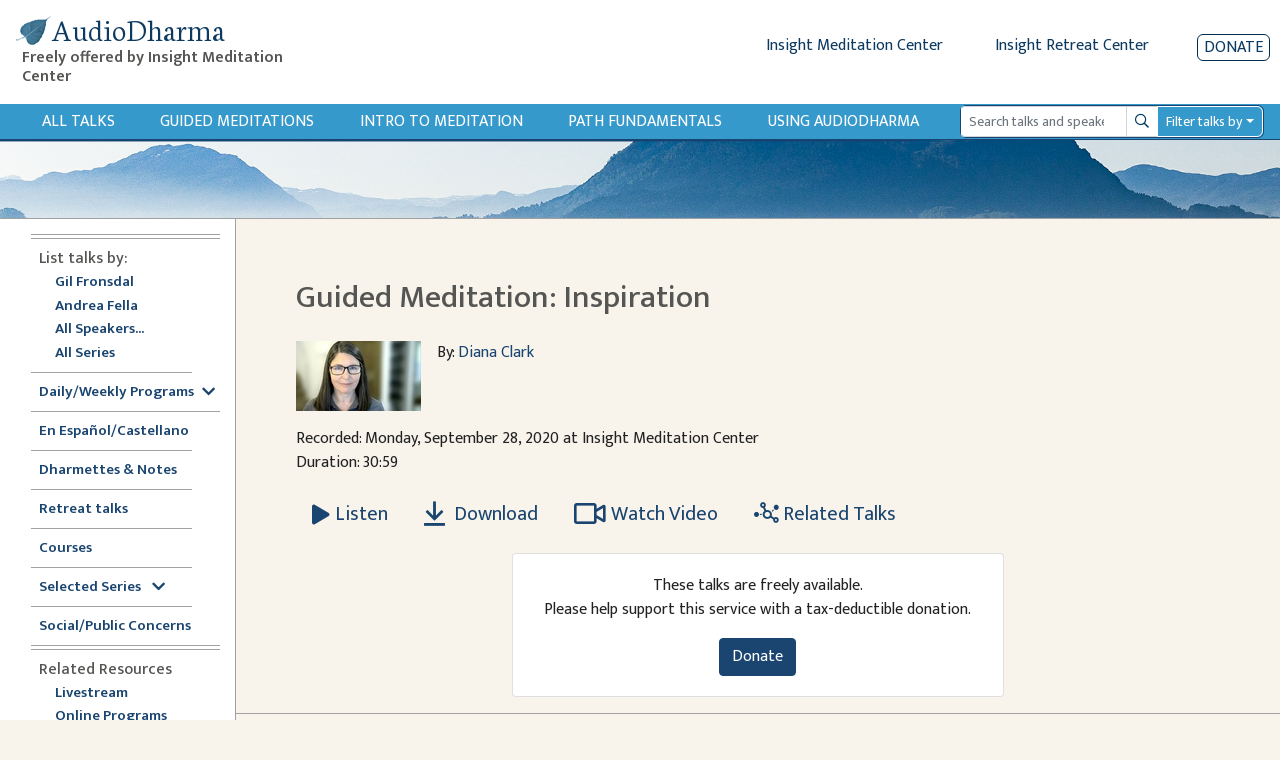

--- FILE ---
content_type: text/html; charset=utf-8
request_url: https://www.audiodharma.org/talks/12165
body_size: 12864
content:
<!DOCTYPE html>
<html>
  <head>
    <title>AudioDharma -   Guided Meditation: Inspiration
</title>
    <meta name="csrf-param" content="authenticity_token" />
<meta name="csrf-token" content="_v5CF42s3KITrKBkTs5LQbRKo015M2kiYc8T7XhmkQ3U9RcEVE-gX2wLy1Kb-4CXO53Ol0_nLkIi0zg4XdDuKA" />
    
    <link rel="stylesheet" href="https://fonts.googleapis.com/css?family=Neuton:extra-light,light,regular">
    <link href="https://fonts.googleapis.com/css2?family=Mukta+Vaani:wght@200;300;400;500;600&display=swap" rel="stylesheet">
    <link rel="icon" type="image/x-icon" href="/assets/favicon-105d15f1a0065cf3d176d23de23c652b3498a2adc5f34c7cbbc5e66246b77c02.ico" />
    <link rel="apple-touch-icon" href="/assets/apple-touch-icon-95786f787f82802b5f76707235921aa80e51346f4dfab9e74fb85b3179438b5b.png">
    <script src="https://kit.fontawesome.com/368674512e.js" crossorigin="anonymous"></script>
    <link rel="stylesheet" href="/assets/application-ce9300db1b705b9f7a535f78da36ec9fbe925681426300b17584f4ebfc4dba89.css" media="all" data-turbo-track="reload" />
    <script src="/packs/js/runtime.js" defer="defer"></script>
<script src="/packs/js/vendors-node_modules_jquery_dist_jquery_js.js" defer="defer"></script>
<script src="/packs/js/vendors-node_modules_luxon_src_luxon_js.js" defer="defer"></script>
<script src="/packs/js/vendors-node_modules_plyr_dist_plyr_min_js.js" defer="defer"></script>
<script src="/packs/js/vendors-node_modules_litepicker_dist_litepicker_umd_js-node_modules_litepicker_dist_plugins_m-825d81.js" defer="defer"></script>
<script src="/packs/js/vendors-node_modules_rails_ujs_lib_assets_compiled_rails-ujs_js.js" defer="defer"></script>
<script src="/packs/js/vendors-node_modules_hotwired_turbo-rails_app_javascript_turbo_index_js-node_modules_bootstra-f9f939.js" defer="defer"></script>
<script src="/packs/js/application.js" defer="defer"></script>
    <link rel="stylesheet" href="/packs/css/vendors-node_modules_hotwired_turbo-rails_app_javascript_turbo_index_js-node_modules_bootstra-f9f939.css" data-turbo-track="reload" defer="defer" />
    <!-- <link rel="alternate" type="application/rss+xml" title="Audio Dharma Podcast Feed" href="https://feeds.feedburner.com/audiodharma"> -->
    <meta name="keywords" content="Dharma talks, Buddhist audio talks, Vipassana, meditation, Buddhist teachings, Gil Fronsdal, Dharma, Theravada">
    <meta name="description" content="Audio Dharma is an archive of Dharma talks given by Gil Fronsdal and various guest speakers at the Insight Meditation Center in Redwood City, CA. Each talk illuminates aspects of the Buddha's teachings. The purpose is the same that the Buddha had for his teachings, to guide us toward the end of suffering and the attainment of freedom.">
    <meta name="apple-itunes-app" content="app-id=1273013847">
    <meta name="viewport" content="width=device-width, initial-scale=1.0">
  </head>
  <body>
    <div class="content">
      
<div class="row no-gutters d-flex d-md-none" style="padding:10px">
  <div class="col-xs-2 col-4">
    <button type="button" id="sidebarCollapse" class="btn btn-primary">
      <i class="fas fa-align-left"></i>
      <span>Show menu</span>
    </button>
  </div>
  <div class="col-xs-10 col-8">
    <a class='app-store-icon' href="https://itunes.apple.com/us/app/audio-dharma/id1273013847?mt=8" target="_blank">
      <img alt="Apple App Store Link" src="/assets/apple_store-0bf7b4315c7c51e1d2236c4724926a5d3460c95ab8da28964c19ffd44cae3ac9.svg" width="111" height="35" />
    </a>
    <a class='app-store-icon' href="https://play.google.com/store/apps/details?id=com.christopherminson.audiodharma" target="_blank">  <img alt="Google Play Link" src="/assets/google_play-2928ae8cf57a300e587bd6bde9fb9e5e079373063fd3f425bc35ef2caf41d46d.svg" width="111" height="35" />
    </a>
  </div>
</div>
<div class="header" style="padding: 10px;">
  <div class="row no-gutters ml-1">
    <div class="header-title col-6 col-md-4 col-lg-3">
      <h1 class="titlebar-brand" style="margin-bottom: 0">
        <a href="/" style="display: flex; align-items: center">
          <img alt="AudioDharma logo" src="/assets/bluebodhileaf-30a21ea7972a152ea16f595997381b4960c74046761954191f6663fb5188f795.png" />
          <span>AudioDharma</span>
        </a>
      </h1>
      <h5 class="ml-2 titlebar-subtitle d-none d-lg-block"> Freely offered by Insight Meditation Center </h5>
      <h5 class="titlebar-subtitle small d-lg-none d-block"> Freely offered by IMC </h5>
    </div>
    <div class="header-links col-6 col-md-8 col-lg-9">
        <div class="row justify-content-end no-gutters">
        <div class="d-none d-md-inline-block">
          <a href="http://www.insightmeditationcenter.org" class="mr-5">Insight Meditation Center</a>
          <a href="http://www.insightretreatcenter.org/" class="mr-5">Insight Retreat Center</a>
        </div>
        <div class="d-inline-block d-md-none d-xs-none">
          <a href="http://www.insightmeditationcenter.org" class="mr-4">IMC</a>
          <a href="http://www.insightretreatcenter.org/" class="mr-4">IRC</a>
        </div>
        <a class="donate-button" href="/donate">Donate</a>
      </div>
    </div>
  </div>
</div>

<div class="content-subheader">
  <div class="row no-gutters">
    <div class="col-3 d-md-none">
      <a class="subheader-link ml-3" href="/talks">All Talks</a>
    </div>
    <div class="subheader-link-holder d-none d-md-flex col-xl-9 col-md-7">
      <a class="subheader-link" href="/talks">All Talks</a>
<a class="subheader-link d-none d-xl-block" href="/playables/search?query=guided+meditation&amp;title=Guided+Meditations">Guided Meditations</a>
<a class="subheader-link d-none d-xl-block" href="/series/introduction">Intro to Meditation</a>
<a class="subheader-link" href="/series/fundamentals">Path Fundamentals</a>
<a class="subheader-link" href="/help">Using Audiodharma</a>

    </div>
    <div class="col-xl-3 col-md-5 col-9 my-auto order-md-12 float-right">
      <div class="mr-3">
        <form id="search-form" action="/playables/search" accept-charset="UTF-8" method="get">
  <div class="dropdown">
    <div class="input-group input-group-sm">
      <input name="query" type="search" class="form-control playable-search-input" placeholder="Search talks and speakers" value="">
      <div class="input-group-append">
        <button type="submit" class="btn input-group-text playable-search-button d-flex align-items-center">
          <i class="far fa-search" aria-hidden="true"></i>
          <span class="sr-only">Search</span>
        </button>
      </div>
      <div class="input-group-append">
        <button class="btn playable-search-dropdown dropdown-toggle input-group-text" type="button" id="searchAdvancedButton" aria-haspopup="true" aria-expanded="false">
          Filter talks by
        </button>
      </div>
      <div class="dropdown-menu" id="searchAdvancedDropdown" style="width: 100%" aria-labelledby="searchAdvancedButton">
        <div class="px-4 py-3">
          <div class="form-group row">
            <label class="col-4 col-form-label-sm" for="searchSpeaker" >Speaker </label>
            <select name="speaker_id" class="custom-select custom-select-sm col-8" id="searchSpeaker">
              <option selected="selected" value="">All</option>
<option value="264">Adrianne Ross</option>
<option value="16">Ajaan Thanissaro</option>
<option value="5">Ajahn Amaro</option>
<option value="455">Ajahn Brahmali</option>
<option value="33">Ajahn Chandako</option>
<option value="84">Ajahn Jumnien</option>
<option value="466">Ajahn Kovilo</option>
<option value="153">Ajahn Liem Thitadhammo</option>
<option value="109">Ajahn Metta</option>
<option value="468">Ajahn Nisabho</option>
<option value="224">Ajahn Pasanno</option>
<option value="119">Ajahn Prasert</option>
<option value="340">Ajahn Sucitto</option>
<option value="146">Ajahn Sundara</option>
<option value="151">Ajahn Thanasanti</option>
<option value="152">Ajahn Thaniya</option>
<option value="134">Alan Senauke</option>
<option value="297">Alex Haley</option>
<option value="262">Alexis Santos</option>
<option value="486">Alice Cabotaje</option>
<option value="342">Amana Brembry Johnson</option>
<option value="284">Amy Saltzman</option>
<option value="210">Andrea Castillo</option>
<option value="2">Andrea Fella</option>
<option value="62">Andrew Getz</option>
<option value="114">Andrew Olendzki</option>
<option value="276">Andrew Wallace</option>
<option value="20">Angie Boissevain</option>
<option value="98">Ani Lhadron</option>
<option value="311">Anna Douglas</option>
<option value="497">Annanda Barclay</option>
<option value="481">Anne Roise</option>
<option value="201">Annie Nugent</option>
<option value="51">Anushka Fernandopulle</option>
<option value="354">Ari Crellin-Quick</option>
<option value="200">Ari Goldfield</option>
<option value="100">Arlene Lueck</option>
<option value="181">Art Jolly</option>
<option value="7">Ayya Anandabodhi</option>
<option value="386">Ayya Dhammadipa</option>
<option value="128">Ayya Santacitta</option>
<option value="192">Ayya Santussika</option>
<option value="149">Ayya Tathaaloka</option>
<option value="61">Barbara Gates</option>
<option value="78">Berget Jelane</option>
<option value="450">Bernadette Prinster</option>
<option value="390">Bernat Font </option>
<option value="63">Beth Goldring</option>
<option value="125">Betsy Rose</option>
<option value="259">Bhante Buddharakkhita</option>
<option value="68">Bhante Henepola Gunaratana</option>
<option value="460">Bhante Pasanna</option>
<option value="242">Bhante Piyananda</option>
<option value="359">Bhante Sujato</option>
<option value="145">Bhante Sujiva</option>
<option value="208">Bhikkhu Analayo</option>
<option value="319">Bhikkhu Ananda</option>
<option value="19">Bhikkhu Bodhi</option>
<option value="477">Bhikkhu Sambodhi</option>
<option value="456">Bhikkhu Sanathavihari</option>
<option value="72">Bill Hart</option>
<option value="299">Bill Kostura</option>
<option value="159">Bill Weber</option>
<option value="73">Blanche Hartman</option>
<option value="141">Bob Stahl</option>
<option value="307">Brian Lesage</option>
<option value="56">Bruce Freedman</option>
<option value="270">Bruce Hyman</option>
<option value="244">bruni dávila</option>
<option value="25">Carla Brennan</option>
<option value="389">Carol Wilson</option>
<option value="48">Carolyn Dille</option>
<option value="234">Carrie Tamburo</option>
<option value="79">Charlie Johnson</option>
<option value="484">Chenxing Han</option>
<option value="74">Cheryl Hylton</option>
<option value="59">Cheryll Gasner</option>
<option value="35">Chris Clifford</option>
<option value="463">Chris Ives</option>
<option value="508">Chris Onderdonk</option>
<option value="461">Claralynn Nunamaker</option>
<option value="214">Cyndia Biver</option>
<option value="288">Daigan Gaither</option>
<option value="101">Daigan Lueck</option>
<option value="487">Dana DePalma, MA</option>
<option value="22">Daniel Bowling</option>
<option value="283">Dan Landry</option>
<option value="37">Darlene Cohen</option>
<option value="469">David Chernikoff</option>
<option value="38">David Cohn</option>
<option value="309">David Lorey</option>
<option value="479">David Morris</option>
<option value="241">Dawn Neal</option>
<option value="324">Dawn Scott</option>
<option value="391">Devin Berry</option>
<option value="369">Devon Hase</option>
<option value="255">Dhammaruwan</option>
<option value="240">Diana Clark</option>
<option value="164">Diana Winston</option>
<option value="55">Donald H. Flaxman</option>
<option value="126">Donald Rothberg</option>
<option value="80">Don Johnson</option>
<option value="71">Douglas Harding</option>
<option value="27">Edward Brown</option>
<option value="198">Eileen Messina</option>
<option value="490">Emily Linderman</option>
<option value="91">Eric Kolvig</option>
<option value="171">Eric Wendt</option>
<option value="29">Eugene Cash</option>
<option value="88">Evan Kavanagh</option>
<option value="371">Fiona Barner</option>
<option value="305">Francisco Morillo Gable</option>
<option value="117">Frank Ostaseski</option>
<option value="102">Fred Luskin</option>
<option value="168">Fred Porta</option>
<option value="133">Fu Nancy Schroeder</option>
<option value="258">Gay Watson</option>
<option value="1">Gil Fronsdal</option>
<option value="293">Ginger Clarkson</option>
<option value="6">Gloria Taraniya Ambrosia</option>
<option value="300">Grace Burford</option>
<option value="478">Grace Schireson</option>
<option value="92">Gregory Kramer</option>
<option value="131">Greg Scharf</option>
<option value="363">Gulwinder (Gullu) Singh</option>
<option value="169">Guy Armstrong</option>
<option value="105">Heather Martin</option>
<option value="147">Heather Sundberg</option>
<option value="498">Henry Shukman</option>
<option value="292">Hilary Borison</option>
<option value="39">Howard Cohn</option>
<option value="103">Hugh MacMillan</option>
<option value="310">Imam Tahir Anwar</option>
<option value="57">Ines Freedman</option>
<option value="157">Jacques Verduin</option>
<option value="89">Jaku Kinst</option>
<option value="10">James Baraz</option>
<option value="458">James Morrison</option>
<option value="301">Jan Nattier</option>
<option value="203">Jason Murphy</option>
<option value="494">Jaya Rudgard</option>
<option value="330">JD Doyle</option>
<option value="222">Jeff Hardin</option>
<option value="75">Jeff Hylton</option>
<option value="17">Jennifer Block</option>
<option value="93">Jennifer Lemas</option>
<option value="447">Jesse Maceo Vega Frey</option>
<option value="269">Jill Hyman</option>
<option value="304">Jill Shepherd</option>
<option value="26">Jim Bronson</option>
<option value="118">Jim Podolske</option>
<option value="452">Joah McGee</option>
<option value="170">Joan DePaoli</option>
<option value="247">JoAnna Hardy</option>
<option value="104">Joanna Macy</option>
<option value="403">Johnathan Woodside</option>
<option value="492">John Brehm</option>
<option value="97">John Lewis</option>
<option value="274">John Martin</option>
<option value="459">John O&#39;Connor</option>
<option value="207">John Peacock</option>
<option value="156">John Travis</option>
<option value="85">Jon Kabat-Zinn</option>
<option value="277">José Luis Reissig</option>
<option value="18">Joseph Bobrow</option>
<option value="64">Joseph Goldstein</option>
<option value="346">Jozen Tamori Gibson</option>
<option value="358">Judith Randall</option>
<option value="28">Judy Cannon</option>
<option value="278">Judy Long</option>
<option value="106">Kamala Masters</option>
<option value="347">Karen Zelin</option>
<option value="77">Kate Munding</option>
<option value="34">Kathy Cheney</option>
<option value="505">Keith Wakefield</option>
<option value="235">Kelly McGonigal</option>
<option value="489">Kerry Dunn</option>
<option value="67">Kevin Griffin</option>
<option value="4">Kim Allen</option>
<option value="107">Kim McLaughlin</option>
<option value="308">Kim Moore</option>
<option value="471">Kirsten DeLeo</option>
<option value="376">Kirsten Rudestam</option>
<option value="395">Kodo Conlin</option>
<option value="123">Kokai Roberts</option>
<option value="275">Konin Cardenas</option>
<option value="501">Kristina Isberg</option>
<option value="482">Lama Justin von Bujdoss</option>
<option value="166">Larry Yang</option>
<option value="42">Laura Crabb</option>
<option value="138">Lauren Silver</option>
<option value="45">Lee De Barros</option>
<option value="99">Lee Lipp</option>
<option value="24">Leigh Brasington</option>
<option value="495">Leigh Miller</option>
<option value="66">Lesley Grant</option>
<option value="122">Lewis Richmond</option>
<option value="453">Lienchi Tran</option>
<option value="355">Lilu Chen</option>
<option value="509">Lily Huang</option>
<option value="44">Linda Ruth Cutts</option>
<option value="197">Liz Powell</option>
<option value="165">Lori Wong</option>
<option value="491">Lydia Ridgway</option>
<option value="94">Marc Lesser</option>
<option value="58">Margaret Gainer</option>
<option value="142">Maria Straatmann</option>
<option value="393">Marjolein Janssen</option>
<option value="3">Mark Abramson</option>
<option value="40">Mark Coleman</option>
<option value="172">Mark Neenan</option>
<option value="205">Martin Aylward</option>
<option value="11">Martine Batchelor</option>
<option value="116">Mary Grace Orr</option>
<option value="256">Mary Mocine</option>
<option value="231">Matthew Brensilver</option>
<option value="173">Matt McNeil</option>
<option value="219">Max Erdstein</option>
<option value="464">Max Hokai Swanger</option>
<option value="272">Meg Gawler</option>
<option value="394">Mei Elliott</option>
<option value="162">Mel Weitsman</option>
<option value="14">Michael Bennett</option>
<option value="185">Michael Newhall</option>
<option value="163">Michael Wenger</option>
<option value="225">Michelle Shields</option>
<option value="323">Mindy Zlotnik</option>
<option value="90">Mirka Knaster</option>
<option value="108">Misha Merrill</option>
<option value="510">Mohsen Mahdawi</option>
<option value="313">Mushim (Patricia) Ikeda</option>
<option value="496">Nancy Hamilton</option>
<option value="226">Nancy Smee</option>
<option value="475">Nathan Jishin Michon</option>
<option value="229">Nikki Mirghafori</option>
<option value="338">Nirali Shah</option>
<option value="387">Nolitha Tsengiwe</option>
<option value="115">Nona Olivia</option>
<option value="53">Norman Fischer</option>
<option value="213">No Teacher</option>
<option value="285">Oori Silberstein</option>
<option value="243">Oren Jay Sofer</option>
<option value="130">Pa Auk Sayadaw</option>
<option value="282">Pablo González</option>
<option value="467">Pamela Ayo Yetunde</option>
<option value="161">Pamela Weiss</option>
<option value="69">Paul Haller</option>
<option value="177">Peter Overton</option>
<option value="110">Phillip Moffitt</option>
<option value="349">Rachel Lewis</option>
<option value="472">Ram Appalaraju</option>
<option value="266">Rebecca Bradshaw</option>
<option value="49">Rebecca Dixon</option>
<option value="193">Rebekkah LaDyne</option>
<option value="217">Ren Bunce</option>
<option value="218">Renshin Bunce</option>
<option value="148">Reverend Heng Sure</option>
<option value="356">Reverend Lien</option>
<option value="449">Rev. Liên Shutt</option>
<option value="135">Richard Shankman</option>
<option value="186">Richard Sievers</option>
<option value="70">Rick Hanson</option>
<option value="353">Rick Maddock</option>
<option value="253">Rita Gross</option>
<option value="43">Robert Cusick</option>
<option value="265">Robert Thomas</option>
<option value="87">Ronna Kabatznick</option>
<option value="230">Rose Taylor Goldfield</option>
<option value="280">Ruby Grad</option>
<option value="271">Ruth King</option>
<option value="36">Sally Clough</option>
<option value="365">Sandra Sanabria</option>
<option value="129">Santikaro</option>
<option value="405">Sarah Shaw</option>
<option value="314">Sayadaw U Jagara </option>
<option value="150">Sayadaw U Tejaniya</option>
<option value="502">Sean Feit Oakes</option>
<option value="221">Sean Kerr</option>
<option value="30">Seth Castleman</option>
<option value="279">Shahara Godfrey</option>
<option value="31">Shaila Catherine</option>
<option value="140">Shanti Soule</option>
<option value="206">Shantum Seth</option>
<option value="124">Sharda Rogell</option>
<option value="127">Sharon Salzberg</option>
<option value="260">Shelley Gault</option>
<option value="196">Shin Kwan Park</option>
<option value="245">Shinzen Young</option>
<option value="183">Sister Susila</option>
<option value="83">Smita Joshi</option>
<option value="158">Spring Washam</option>
<option value="12">Stephen Batchelor</option>
<option value="350">Stephen Fulder</option>
<option value="8">Steve Armstrong</option>
<option value="60">Steven Gasner</option>
<option value="182">Steve Stuckey</option>
<option value="144">Steve Stucky</option>
<option value="160">Steve Weintraub</option>
<option value="176">Stuart Clancy</option>
<option value="155">Surja Tjahaja</option>
<option value="50">Susan Ezequelle</option>
<option value="113">Susan O&#39;Connell</option>
<option value="493">Susan Shannon</option>
<option value="306">Susie Harrington</option>
<option value="375">Susy Keely</option>
<option value="286">Tanya Wiser</option>
<option value="23">Tara Brach</option>
<option value="321">Tara Mulay</option>
<option value="143">Teah Strozer</option>
<option value="139">Tempel Smith</option>
<option value="320">Tenzin Chogkyi</option>
<option value="360">Teresa Abdala-Romano</option>
<option value="54">Therese Fitzgerald</option>
<option value="296">Tim Burkett</option>
<option value="228">Tom Harshman</option>
<option value="187">Toni Bernhard</option>
<option value="15">Tony Bernhard</option>
<option value="175">Tony Patchell</option>
<option value="480">Trent Thornley</option>
<option value="457">Trent Walker</option>
<option value="388">Tuere Sala</option>
<option value="483">Vanessa Able</option>
<option value="476">Vanessa Sasson</option>
<option value="184">Various</option>
<option value="223">Venerable Pannavati</option>
<option value="9">Victoria Austin</option>
<option value="488">Victoria Cary</option>
<option value="199">Victor Medina</option>
<option value="52">Vinny Ferraro</option>
<option value="345">Walt Opie</option>
<option value="81">Wendy Johnson</option>
<option value="404">Wendy Lo, 劳颖昆 </option>
<option value="111">Wes Nisker</option>
<option value="86">Will Kabat-Zinn</option>
<option value="302">Xi He</option>
<option value="465">Yanli Wang</option>
<option value="402">Yasmina Porter</option>
<option value="333">Ying Chen, 陈颖</option>
<option value="120">Yvonne Rand</option>
            </select>
          </div>
          <div class="form-group row">
            <label class="col-4 col-form-label-sm" for="searchLanguage" >Language </label>
            <select name="language" class="custom-select custom-select-sm col-8" id="searchLanguage">
              <option selected="selected" value="">All</option>
<option value="Chinese">Chinese</option>
<option value="English">English</option>
<option value="Spanish">Spanish</option>
            </select>
          </div>
          <div class="form-group row">
            <label class="col-4 col-form-label-sm">Date Range</label>
            <div class="col-8 px-0">
              <div class="row no-gutters">
                <div class="col-6">
                  <input name="start_date" id="searchStartDate" class="form-control form-control-sm" autocomplete="off" placeholder="mm/dd/yyyy" value="" />
                  <small id="emailHelp" class="form-text text-muted">start date</small>
                </div>
                <div class="col-6">
                  <input name="end_date" id="searchEndDate" class="form-control form-control-sm" autocomplete="off" placeholder="mm/dd/yyyy" value="" />
                  <small id="emailHelp" class="form-text text-muted">end date</small>
                </div>
              </div>
            </div>
          </div>
          <div class="form-group row">
            <label class="col-4 col-form-label-sm">Duration</label>
            <select name="duration" class="custom-select custom-select-sm col-8" id="searchDuration">
              <option selected="selected" value="">Any length</option>
<option value="0,600">&lt; 10 minutes</option>
<option value="601,1800">10-30 minutes</option>
<option value="1801,3600">30-60 minutes</option>
<option value="3601">&gt; 60 minutes</option>
            </select>
          </div>
          <div class="form-group row">
            <label class="col-4 col-form-label-sm">Venue</label>
            <select name="venue_id" class="custom-select custom-select-sm col-8" id="searchVenue">
              <option selected="selected" value="">All</option>
<option value="1">Insight Meditation Center</option>
<option value="23">Insight Retreat Center</option>
<option value="26">Audio Dharma Archive</option>
<option value="33">Big Springs Retreat Center</option>
<option value="25">Chaplaincy Program at IMC</option>
<option value="24">DPP at IMC</option>
<option value="30">External - Non IMC Event</option>
<option value="21">Hidden Villa</option>
<option value="29">IMC Programs</option>
<option value="22">Jikoji Retreat Center</option>
<option value="27">Sati Center</option>
<option value="15">Spirit Rock Meditation Center</option>
<option value="18">unknown</option>
            </select>
          </div>
          <div class="form-group row">
            <label class="col-4 col-form-label-sm">Search Mode</label>
            <select name="mode" class="custom-select custom-select-sm col-8" id="searchMode">
              <option selected="selected" value="">Exact</option>
<option value="similar">Similar</option>
            </select>
          </div>
          <div class="form-group search-edited-transcript row ">
            <div class="col-6 form-inline form-check">
              <label class="form-check-label col-form-label-sm" for="editedTranscriptCheckbox">Edited transcript</label>
              <input type="checkbox" name="edited_transcript" id="editedTranscriptCheckbox" class="form-check-input ml-lg-3 ml-2"  />
            </div>
            <div class="col-6 form-check form-inline">
              <label class="form-check-label col-form-label-sm" for="editedVoiceTextCheckbox">Edited voice/text</label>
              <input type="checkbox" name="edited_voice_text" class="form-check-input ml-lg-3 ml-2" id="editedVoiceTextCheckbox"  />
            </div>
          </div>
          <button type="button" class="btn btn-secondary dropdown-close float-left">Close</button>
          <button type="submit" class="btn btn-primary float-right">Search</button>
          <button type="button" class="btn btn-danger-custom float-left js-clear-form ml-2">Clear</button>
        </div>
      </div>
    </div>
  </div>
</form>
      </div>
    </div>
  </div>
</div>
<div class="subheader-image d-none d-md-block">
</div>

      <div class="application-wrapper">
        <nav id="sidebar">
  <div id="dismiss">
    <i class="fas fa-arrow-left"></i>
  </div>
  <div class="sidebar-subheader d-md-none">
    <a class="subheader-link" href="/talks">All Talks</a>
<a class="subheader-link d-none d-xl-block" href="/playables/search?query=guided+meditation&amp;title=Guided+Meditations">Guided Meditations</a>
<a class="subheader-link d-none d-xl-block" href="/series/introduction">Intro to Meditation</a>
<a class="subheader-link" href="/series/fundamentals">Path Fundamentals</a>
<a class="subheader-link" href="/help">Using Audiodharma</a>

  </div>
  <ul class="inner">
    <div class="divider">
      <div class='line'></div>
      <div class='line'></div>
    </div>
    <li><span class="subheader">List talks by:</span></li>
    <ul>
      <li class="nav"><a class="" href="/speakers/1">Gil Fronsdal</a></li>
      <li class="nav"><a class="" href="/speakers/2">Andrea Fella</a></li>
      <li class="nav"><a class="" href="/speakers">All Speakers...</a></li>
      <li class="nav"><a class="" href="/series">All Series</a></li>
    </ul>
    <div class="divider">
      <div class='line narrow'></div>
    </div>
    <li class="nav"><a data-toggle="collapse" class='sidebar-collapse' id='selected-series-button' href='#weekly-series'>Daily/Weekly Programs<i class="ml-2 fas fa-chevron-down" style="vertical-align:middle"></i></a>
      <ul class="collapse sidebar-sublist" id="weekly-series">
        <li class="nav"><a class="" href="/series/12876">7am Sit &amp; Dharmette</a></li>
        <li class="nav"><a class="" href="/series/12981">Sunday Morning Program</a></li>
        <li class="nav"><a class="" href="/series/monday_night">Monday Night Sit &amp; Talk</a></li>
        <li class="nav"><a class="" href="/series/12884">Tuesday Sit, Reflection, Discussion</a></li>
        <li class="nav"><a class="" href="/playables/search?language=Spanish&amp;title=En+Espa%C3%B1ol">Dharma en Español (Tuesdays)</a></li>
        <li class="nav"><a class="" href="/series/wednesday_half_day">Wednesday Half Day Retreat</a></li>
        <li class="nav"><a class="" href="/series/12886">Thursday Sit with Q&amp;A</a></li>
        <li class="nav"><a class="" href="/playables/search?query=Happy+Hour&amp;title=Happy+Hour">Happy Hour</a></li>
      </ul>
    </li>
    <div class="divider">
      <div class='line'></div>
    </div>
    <li class="nav"><a class="" href="/playables/search?language=Spanish&amp;title=En+Espa%C3%B1ol">En Español/Castellano</a></li>
    <div class="divider">
      <div class='line narrow'></div>
    </div>
    <li class="nav"><a class="" href="/playables/search?query=dharmette+or+practice+notes&amp;title=Dharmettes+and+Practice+Notes">Dharmettes &amp; Notes</a></li>
    <div class="divider">
      <div class='line narrow'></div>
    </div>
    <li class="nav"><a class="" href="/retreats">Retreat talks</a></li>
    <div class="divider">
      <div class='line narrow'></div>
    </div>
    <li class="nav"><a class="" href="/courses">Courses</a></li>
    <div class="divider">
      <div class='line narrow'></div>
    </div>
    <li class="nav"><a data-toggle="collapse" class='sidebar-collapse' id='selected-series-button' href='#recommendations'>Selected Series <i class="ml-2 fas fa-chevron-down" style="vertical-align:middle"></i></a>
      <ul class="collapse sidebar-sublist" id="recommendations">
          <li class="nav"><a class="" href="/series/1797">Anapanasati Practice - Mindfulness of Breathing</a></li>
          <li class="nav"><a class="" href="/series/1724">Buddhist Meditation</a></li>
          <li class="nav"><a class="" href="/series/1804">Concentration Series</a></li>
          <li class="nav"><a class="" href="/series/1809">Daily Life Practice </a></li>
          <li class="nav"><a class="" href="/series/7020">Daylong Meditation Retreats</a></li>
          <li class="nav"><a class="" href="/series/1725">Dying in the Dharma</a></li>
          <li class="nav"><a class="" href="/series/3840">Eightfold Path Program</a></li>
          <li class="nav"><a class="" href="/series/4858">Four Noble Truths</a></li>
          <li class="nav"><a class="" href="/series/1761">Intermediate Mindfulness</a></li>
          <li class="nav"><a class="" href="/series/14356">Introduction to Mindfulness Instruction</a></li>
          <li class="nav"><a class="" href="/series/1728">Lovingkindness (Metta)</a></li>
          <li class="nav"><a class="" href="/series/1839">Sati Center</a></li>
          <li class="nav"><a class="" href="/series/1742">Satipatthana Sutta</a></li>
          <li class="nav"><a class="" href="/series/11517">Seven Factors of Awakening</a></li>
          <li class="nav"><a class="" href="/series/1808">The Five Hindrances</a></li>
          <li class="nav"><a class="" href="/series/1726">The Five Spiritual Faculties</a></li>
          <li class="nav"><a class="" href="/series/8823">The Refuges Class Series</a></li>
          <li class="nav"><a class="" href="/series/7118">The Ten Paramis</a></li>
          <li class="nav"><a class="" href="/series/1783">Working with Pain</a></li>
      </ul>
    </li>
    <div class="divider">
      <div class='line narrow'></div>
    </div>
    <li class="nav"><a class="" href="/series/social_public_concerns">Social/Public Concerns</a></li>
    <div class="divider">
      <div class='line'></div>
      <div class='line'></div>
    </div>
    <li><span class="subheader">Related Resources</span></li>
    <ul>
      <li class="nav"><a href="https://www.insightmeditationcenter.org/live-video/" target="_blank">Livestream</a></li>
      <li class="nav"><a href="https://www.insightmeditationcenter.org/programs/online-courses/" target="_blank">Online Programs</a></li>
      <li class="nav"><a href="https://www.insightmeditationcenter.org/meditation-timers/" target="_blank">Meditation Timers</a></li>
      <li class="nav"><a href="https://www.sati.org/" target="_blank">Sati Center </a></li>
      <li class="nav"><a class='sidebar-collapse' data-toggle="collapse" href='#videolist'>Videos<i class="ml-2 fas fa-chevron-down" style="vertical-align:middle"></i></a>
        <ul class="collapse sidebar-sublist" id="videolist">
          <li class="nav"><a href="https://www.insightmeditationcenter.org/7am-guided-sit-talk/" target="_blank">7am Sit & Dharmette</a>
            <li class="nav"><a href="https://www.insightmeditationcenter.org/classes/" target="_blank">Intro to Meditation</a></li>
            <li class="nav"><a href="https://www.insightmeditationcenter.org/sunday-morning-program/" target="_blank">Sunday Program</a></li>
            <li class="nav"><a href="https://www.insightmeditationcenter.org/monday-sit-talk/" target="_blank">Monday Night Sit & Talk</a></li>
            <li class="nav"><a href="https://www.insightmeditationcenter.org/happy-hour-sit-talk/" target="_blank">Happy Hour Sit and Talk</a></li>
            <li class="nav"><a href="https://www.youtube.com/playlist?list=PLq_lRuaNj50MYfV2g5CInDDH6kYDbw8vk" target="_blank">Guided Meditations</a></li>
            <li class="nav"><a href="https://www.insightmeditationcenter.org/wednesday-sit-dharmette/" target="_blank">Dharmettes</a></li>
          </ul>
        </li>
      </ul>
      <div class="divider">
        <div class='line'></div>
        <div class='line'></div>
      </div>
      <li class="nav"><a class="" href="/about">About Audiodharma</a></li>
      <li class="nav"><a class="" href="/feedback">Feedback</a></li>
    </ul>
  </nav>

        <div id="content" class="container-fluid">
          <div class="inner-content">
            <div class="row">
    <div class="col-sm-10 order-md-1 mt-2 mt-lg-0">
      <h2 class="page-title">
          Guided Meditation: Inspiration

      </h2>
    </div>
</div>

            <div class='row no-gutters pb-3 mt-3'>
  <div class="col-12 col-md-auto">
      <img alt="Diana Clark" src="https://audiodharma.us-east-1.linodeobjects.com/speakers/240/Diana%20Clark%2C%20PhD_small.jpg?X-Amz-Algorithm=AWS4-HMAC-SHA256&amp;X-Amz-Credential=HLLAU43PIIJJX5BMVR3M%2F20260122%2Fdefault%2Fs3%2Faws4_request&amp;X-Amz-Date=20260122T063202Z&amp;X-Amz-Expires=900&amp;X-Amz-SignedHeaders=host&amp;X-Amz-Signature=ae8f33ea8d3686de09fcd2ac136d42806d7d533d54d796c9cb9bcc4212b515af" />
  </div>
  <div class="col-12 px-md-3 col-md-6">
    By: <a href="/speakers/240">Diana Clark</a>
    <p>  </p>
    <p>  </p>
  </div>
</div>

<p>
  Recorded: Monday, September 28, 2020 at Insight Meditation Center <br />
  Duration: 30:59
</p>
<div class="row talk-button-row">
  <div class="col-12">
      <button name="button" type="button" class="btn btn-primary btn-lg js-audio-select" data-download-url="/talks/12165/download" data-url="https://audiodharma.us-east-1.linodeobjects.com/talks/12165/20200928-Diana_Clark-IMC-guided_meditation_inspiration.mp3" data-speakers="Diana Clark" data-title="Guided Meditation: Inspiration" data-type="audio/mpeg" data-id="12165">
        <i class="fas fa-play inner listen-icon"></i><span class="play-text">Listen</span>
</button>      <a class="btn btn-primary btn-lg" download="20200928-Diana_Clark-IMC-guided_meditation_inspiration.mp3" href="/talks/12165/download">
        <i class="far fa-arrow-to-bottom inner"></i> Download
</a>    <a class="btn btn-primary btn-lg video-modal-link d-none d-md-inline" data-embed-video-url="https://www.youtube.com/embed/qiIaqEbWwj0?autoplay=1" data-toggle="modal" data-target="#videoModal" aria-label="Watch Guided Meditation: Inspiration in modal" href="#"><i class="far fa-video inner"></i>Watch Video</a><a class="btn btn-primary btn-lg d-sm-inline d-md-none" target="_blank" aria-label="Watch Guided Meditation: Inspiration in new tab" href="https://youtu.be/qiIaqEbWwj0"><i class="far fa-video inner"></i>Watch Video</a>
    <a class="btn btn-primary btn-lg" href="/talks/12165/related">
      <i class="far fa-solid fa-chart-network"></i>
      Related Talks
</a>  </div>
</div>
<noscript>
    <div class="row" style="margin-top: 10px">
      <div class="col-12">
        <audio controls="controls" src="https://audiodharma.us-east-1.linodeobjects.com/talks/12165/20200928-Diana_Clark-IMC-guided_meditation_inspiration.mp3?X-Amz-Algorithm=AWS4-HMAC-SHA256&amp;X-Amz-Credential=HLLAU43PIIJJX5BMVR3M%2F20260122%2Fdefault%2Fs3%2Faws4_request&amp;X-Amz-Date=20260122T063202Z&amp;X-Amz-Expires=900&amp;X-Amz-SignedHeaders=host&amp;X-Amz-Signature=59c8f99cb6393e0399b6bd0e75eee8625fb2b26a6ef38c41bc39eff79e749e3b"></audio>
      </div>
    </div>
</noscript>



          </div>
            <div class="row">
              <div class="col-1 col-lg-3"></div>
              <div class="col-10 col-lg-6 mb-2">
                <div class="card mt-3">
                  <div class="card-body">
                    <p style="text-align: center"> These talks are freely available. <br />
                      Please help support this service with a tax-deductible donation. </p>
                    <div class="row">
                        <a class="btn btn-primary mx-auto" href="/speaker_donate?speakers=Diana Clark">Donate</a>
                    </div>
                  </div>
                </div>
              </div>
              <div class="col-1 col-lg-3"></div>
            </div>
            <div class="footer mt-2">
  <div class="row footer-icon-row">
    <div class="col-1 col-lg-3"></div>
    <div class="col-10 col-lg-6 ">
        <div class="mt-2 mb-2 footer-icon-content">
          <div class="footer-icon-element">
            <a href="http://creativecommons.org/licenses/by-nc-nd/4.0/" target="_blank" data-toggle="tooltip" data-placement="bottom">
              <i class="fab fa-creative-commons"></i>
              <span style="font-weight: 300">Creative Commons Attribution-Noncommercial-No Derivative Works 4.0 License</span>
            </a>
          </div>
        </div>
    </div>
    <div class="col-1 col-lg-3"></div>
  </div>
</div>

          <div id="audio-player-wrapper" style="display:none" data-turbo-permanent>
  <div class="fixed-bottom flex-column audio-player-bar">
    <div class="row audio-wrapper">
      <div class="col-12">
        <audio id="audio-player" controls></audio>
      </div>
    </div>
  </div>
</div>

<div id="plyr-html" class="d-none">
  <div class="plyr__controls close-button-wrapper">
    <div class="close-button">
      <button type="button" class="plyr__control float-right" id="audio-player-close">
        <i class="fas fa-times"></i>
      </button>
    </div>
    <div class="row">
      <div class="col-12">
        <div class="plyr__progress">
          <input data-plyr="seek" type="range" min="0" max="100" step="0.01" value="0" aria-label="Seek">
          <progress class="plyr__progress__buffer" min="0" max="100" value="0">% buffered</progress>
          <span role="tooltip" class="plyr__tooltip">00:00</span>
        </div>
      </div>
    </div>
    <div class="row control-row">
      <div class="col-5 col-md-3 my-auto">
        <button type="button" class="plyr__control" data-plyr="rewind">
          <i class="fas fa-undo seek-button"></i>
          <span class="plyr__tooltip" role="tooltip">Rewind {seektime} secs</span>
        </button>
        <button type="button" class="plyr__control" aria-label="Play, {title}" data-plyr="play">
          <i class="icon--pressed fas fa-pause" role="presentation"></i>
          <i class="icon--not-pressed fas fa-play" role="presentation"></i>
          <span class="label--pressed plyr__tooltip" role="tooltip">Pause</span>
          <span class="label--not-pressed plyr__tooltip" role="tooltip">Play</span>
        </button>
        <button type="button" class="plyr__control" data-plyr="fast-forward">
          <i class="fas fa-redo seek-button"></i>
          <span class="plyr__tooltip" role="tooltip">Forward {seektime} secs</span>
        </button>
      </div>

      <div class="col-2 col-md-6 my-auto">
        <button type="button" class="plyr__control d-none d-lg-inline-block" aria-label="Mute" data-plyr="mute">
          <i class="fas fa-volume-mute icon--pressed" role="presentation"></i>
          <i class="icon--not-pressed fas fa-volume" role="presentation"></i>
          <span class="label--pressed plyr__tooltip" role="tooltip">Unmute</span>
          <span class="label--not-pressed plyr__tooltip" role="tooltip">Mute</span>
        </button>
        <div class="plyr__volume d-none d-lg-inline-block">
          <input data-plyr="volume" type="range" min="0" max="1" step="0.05" value="1" autocomplete="off" aria-label="Volume">
        </div>
        <div style="display: inline-block; position: relative">
          <div class="ml-2 d-none d-md-inline-block"></div>
          <button type="button" class="plyr__control plyr__speed_value">
            <span>Speed: </span>
            <span class="plyr__speed_text">1x</span>
          </button>
          <div id="plyr-speed" class="plyr__menu__container d-none">
            <div role="menu">
              <button data-plyr="speed" type="button" role="menuitemradio" class="plyr__control" aria-checked="false" value="0.9"><span>.9x</span></button>
              <button data-plyr="speed" type="button" role="menuitemradio" class="plyr__control" aria-checked="true" value="1"><span>Normal</span></button>
              <button data-plyr="speed" type="button" role="menuitemradio" class="plyr__control" aria-checked="false" value="1.25"><span>1.25×</span></button>
              <button data-plyr="speed" type="button" role="menuitemradio" class="plyr__control" aria-checked="false" value="1.5"><span>1.5×</span></button>
              <button data-plyr="speed" type="button" role="menuitemradio" class="plyr__control" aria-checked="false" value="1.75"><span>1.75×</span></button>
              <button data-plyr="speed" type="button" role="menuitemradio" class="plyr__control" aria-checked="false" value="2"><span>2×</span></button>
            </div>
          </div>
        </div>
        <a class="plyr__controls__item plyr__control d-none d-lg-inline-block" id="plyrDownload" target="_blank" download="" data-plyr="download">
          <i class="far fa-arrow-to-bottom" focusable="false"></i>
          <span class="plyr__tooltip">Download</span>
        </a>
      </div>
      <div class="col-5 col-md-3 my-auto">
        <p class="plyr__time my-auto plyr__time--current" aria-label="Current time">00:00</p>
        <p class="plyr__time my-auto plyr__time--duration" aria-label="Duration">00:00</p>
      </div>
    </div>
    <div class="row no-gutters">
      <div class="d-sm-none d-lg-block col-md-2"></div>
      <div class="col-12 col-md-8">
        <h6 class="text-center"><a href='#' id="audio-player-title"></a></h6>
      </div>
      <div class="col-12 col-md-2">
        <a class="donate-button" href="/speaker_donate">Donate</a>
      </div>
    </div>
  </div>
</div>

          <div class="modal fade" id="videoModal" tabindex="-1" role="dialog" aria-labelledby="videoModalLabel" aria-hidden="true" >
  <div class="modal-dialog modal-lg" role="document" style="min-width:708px">
    <div class="modal-content">
      <div class="modal-body">
        <iframe style="display: block; margin: 0 auto" width="100%" height="400" allowfullscreen allow="autoplay; encrypted-media" frameBorder="0"></iframe>
      </div>
    </div>
  </div>
</div>

        </div>
      </div>
      <div id="overlay"></div>
    </div>
      <!-- Google Analytics -->
      <!-- Global site tag (gtag.js) - Google Analytics -->
      <script async src="https://www.googletagmanager.com/gtag/js?id=UA-165271682-1"></script>
      <script>
        window.dataLayer = window.dataLayer || [];
        function gtag(){dataLayer.push(arguments);}
        gtag('js', new Date());

        gtag('config', 'UA-165271682-1');
      </script>
      <!-- End Google Analytics -->
  </body>
</html>
